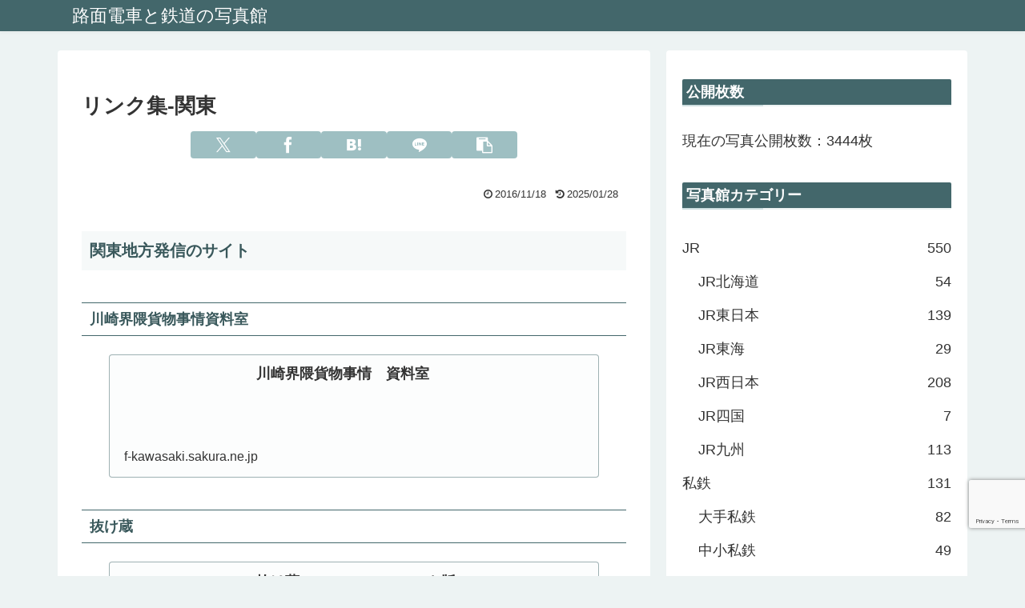

--- FILE ---
content_type: text/html; charset=utf-8
request_url: https://www.google.com/recaptcha/api2/anchor?ar=1&k=6LexFPQpAAAAALJUSkc8-xkGe6Q_rbhSLLz6piHI&co=aHR0cHM6Ly90cmFpbi5zYWt1cmEubmUuanA6NDQz&hl=en&v=PoyoqOPhxBO7pBk68S4YbpHZ&size=invisible&anchor-ms=20000&execute-ms=30000&cb=jc0kqa9cfo1s
body_size: 48788
content:
<!DOCTYPE HTML><html dir="ltr" lang="en"><head><meta http-equiv="Content-Type" content="text/html; charset=UTF-8">
<meta http-equiv="X-UA-Compatible" content="IE=edge">
<title>reCAPTCHA</title>
<style type="text/css">
/* cyrillic-ext */
@font-face {
  font-family: 'Roboto';
  font-style: normal;
  font-weight: 400;
  font-stretch: 100%;
  src: url(//fonts.gstatic.com/s/roboto/v48/KFO7CnqEu92Fr1ME7kSn66aGLdTylUAMa3GUBHMdazTgWw.woff2) format('woff2');
  unicode-range: U+0460-052F, U+1C80-1C8A, U+20B4, U+2DE0-2DFF, U+A640-A69F, U+FE2E-FE2F;
}
/* cyrillic */
@font-face {
  font-family: 'Roboto';
  font-style: normal;
  font-weight: 400;
  font-stretch: 100%;
  src: url(//fonts.gstatic.com/s/roboto/v48/KFO7CnqEu92Fr1ME7kSn66aGLdTylUAMa3iUBHMdazTgWw.woff2) format('woff2');
  unicode-range: U+0301, U+0400-045F, U+0490-0491, U+04B0-04B1, U+2116;
}
/* greek-ext */
@font-face {
  font-family: 'Roboto';
  font-style: normal;
  font-weight: 400;
  font-stretch: 100%;
  src: url(//fonts.gstatic.com/s/roboto/v48/KFO7CnqEu92Fr1ME7kSn66aGLdTylUAMa3CUBHMdazTgWw.woff2) format('woff2');
  unicode-range: U+1F00-1FFF;
}
/* greek */
@font-face {
  font-family: 'Roboto';
  font-style: normal;
  font-weight: 400;
  font-stretch: 100%;
  src: url(//fonts.gstatic.com/s/roboto/v48/KFO7CnqEu92Fr1ME7kSn66aGLdTylUAMa3-UBHMdazTgWw.woff2) format('woff2');
  unicode-range: U+0370-0377, U+037A-037F, U+0384-038A, U+038C, U+038E-03A1, U+03A3-03FF;
}
/* math */
@font-face {
  font-family: 'Roboto';
  font-style: normal;
  font-weight: 400;
  font-stretch: 100%;
  src: url(//fonts.gstatic.com/s/roboto/v48/KFO7CnqEu92Fr1ME7kSn66aGLdTylUAMawCUBHMdazTgWw.woff2) format('woff2');
  unicode-range: U+0302-0303, U+0305, U+0307-0308, U+0310, U+0312, U+0315, U+031A, U+0326-0327, U+032C, U+032F-0330, U+0332-0333, U+0338, U+033A, U+0346, U+034D, U+0391-03A1, U+03A3-03A9, U+03B1-03C9, U+03D1, U+03D5-03D6, U+03F0-03F1, U+03F4-03F5, U+2016-2017, U+2034-2038, U+203C, U+2040, U+2043, U+2047, U+2050, U+2057, U+205F, U+2070-2071, U+2074-208E, U+2090-209C, U+20D0-20DC, U+20E1, U+20E5-20EF, U+2100-2112, U+2114-2115, U+2117-2121, U+2123-214F, U+2190, U+2192, U+2194-21AE, U+21B0-21E5, U+21F1-21F2, U+21F4-2211, U+2213-2214, U+2216-22FF, U+2308-230B, U+2310, U+2319, U+231C-2321, U+2336-237A, U+237C, U+2395, U+239B-23B7, U+23D0, U+23DC-23E1, U+2474-2475, U+25AF, U+25B3, U+25B7, U+25BD, U+25C1, U+25CA, U+25CC, U+25FB, U+266D-266F, U+27C0-27FF, U+2900-2AFF, U+2B0E-2B11, U+2B30-2B4C, U+2BFE, U+3030, U+FF5B, U+FF5D, U+1D400-1D7FF, U+1EE00-1EEFF;
}
/* symbols */
@font-face {
  font-family: 'Roboto';
  font-style: normal;
  font-weight: 400;
  font-stretch: 100%;
  src: url(//fonts.gstatic.com/s/roboto/v48/KFO7CnqEu92Fr1ME7kSn66aGLdTylUAMaxKUBHMdazTgWw.woff2) format('woff2');
  unicode-range: U+0001-000C, U+000E-001F, U+007F-009F, U+20DD-20E0, U+20E2-20E4, U+2150-218F, U+2190, U+2192, U+2194-2199, U+21AF, U+21E6-21F0, U+21F3, U+2218-2219, U+2299, U+22C4-22C6, U+2300-243F, U+2440-244A, U+2460-24FF, U+25A0-27BF, U+2800-28FF, U+2921-2922, U+2981, U+29BF, U+29EB, U+2B00-2BFF, U+4DC0-4DFF, U+FFF9-FFFB, U+10140-1018E, U+10190-1019C, U+101A0, U+101D0-101FD, U+102E0-102FB, U+10E60-10E7E, U+1D2C0-1D2D3, U+1D2E0-1D37F, U+1F000-1F0FF, U+1F100-1F1AD, U+1F1E6-1F1FF, U+1F30D-1F30F, U+1F315, U+1F31C, U+1F31E, U+1F320-1F32C, U+1F336, U+1F378, U+1F37D, U+1F382, U+1F393-1F39F, U+1F3A7-1F3A8, U+1F3AC-1F3AF, U+1F3C2, U+1F3C4-1F3C6, U+1F3CA-1F3CE, U+1F3D4-1F3E0, U+1F3ED, U+1F3F1-1F3F3, U+1F3F5-1F3F7, U+1F408, U+1F415, U+1F41F, U+1F426, U+1F43F, U+1F441-1F442, U+1F444, U+1F446-1F449, U+1F44C-1F44E, U+1F453, U+1F46A, U+1F47D, U+1F4A3, U+1F4B0, U+1F4B3, U+1F4B9, U+1F4BB, U+1F4BF, U+1F4C8-1F4CB, U+1F4D6, U+1F4DA, U+1F4DF, U+1F4E3-1F4E6, U+1F4EA-1F4ED, U+1F4F7, U+1F4F9-1F4FB, U+1F4FD-1F4FE, U+1F503, U+1F507-1F50B, U+1F50D, U+1F512-1F513, U+1F53E-1F54A, U+1F54F-1F5FA, U+1F610, U+1F650-1F67F, U+1F687, U+1F68D, U+1F691, U+1F694, U+1F698, U+1F6AD, U+1F6B2, U+1F6B9-1F6BA, U+1F6BC, U+1F6C6-1F6CF, U+1F6D3-1F6D7, U+1F6E0-1F6EA, U+1F6F0-1F6F3, U+1F6F7-1F6FC, U+1F700-1F7FF, U+1F800-1F80B, U+1F810-1F847, U+1F850-1F859, U+1F860-1F887, U+1F890-1F8AD, U+1F8B0-1F8BB, U+1F8C0-1F8C1, U+1F900-1F90B, U+1F93B, U+1F946, U+1F984, U+1F996, U+1F9E9, U+1FA00-1FA6F, U+1FA70-1FA7C, U+1FA80-1FA89, U+1FA8F-1FAC6, U+1FACE-1FADC, U+1FADF-1FAE9, U+1FAF0-1FAF8, U+1FB00-1FBFF;
}
/* vietnamese */
@font-face {
  font-family: 'Roboto';
  font-style: normal;
  font-weight: 400;
  font-stretch: 100%;
  src: url(//fonts.gstatic.com/s/roboto/v48/KFO7CnqEu92Fr1ME7kSn66aGLdTylUAMa3OUBHMdazTgWw.woff2) format('woff2');
  unicode-range: U+0102-0103, U+0110-0111, U+0128-0129, U+0168-0169, U+01A0-01A1, U+01AF-01B0, U+0300-0301, U+0303-0304, U+0308-0309, U+0323, U+0329, U+1EA0-1EF9, U+20AB;
}
/* latin-ext */
@font-face {
  font-family: 'Roboto';
  font-style: normal;
  font-weight: 400;
  font-stretch: 100%;
  src: url(//fonts.gstatic.com/s/roboto/v48/KFO7CnqEu92Fr1ME7kSn66aGLdTylUAMa3KUBHMdazTgWw.woff2) format('woff2');
  unicode-range: U+0100-02BA, U+02BD-02C5, U+02C7-02CC, U+02CE-02D7, U+02DD-02FF, U+0304, U+0308, U+0329, U+1D00-1DBF, U+1E00-1E9F, U+1EF2-1EFF, U+2020, U+20A0-20AB, U+20AD-20C0, U+2113, U+2C60-2C7F, U+A720-A7FF;
}
/* latin */
@font-face {
  font-family: 'Roboto';
  font-style: normal;
  font-weight: 400;
  font-stretch: 100%;
  src: url(//fonts.gstatic.com/s/roboto/v48/KFO7CnqEu92Fr1ME7kSn66aGLdTylUAMa3yUBHMdazQ.woff2) format('woff2');
  unicode-range: U+0000-00FF, U+0131, U+0152-0153, U+02BB-02BC, U+02C6, U+02DA, U+02DC, U+0304, U+0308, U+0329, U+2000-206F, U+20AC, U+2122, U+2191, U+2193, U+2212, U+2215, U+FEFF, U+FFFD;
}
/* cyrillic-ext */
@font-face {
  font-family: 'Roboto';
  font-style: normal;
  font-weight: 500;
  font-stretch: 100%;
  src: url(//fonts.gstatic.com/s/roboto/v48/KFO7CnqEu92Fr1ME7kSn66aGLdTylUAMa3GUBHMdazTgWw.woff2) format('woff2');
  unicode-range: U+0460-052F, U+1C80-1C8A, U+20B4, U+2DE0-2DFF, U+A640-A69F, U+FE2E-FE2F;
}
/* cyrillic */
@font-face {
  font-family: 'Roboto';
  font-style: normal;
  font-weight: 500;
  font-stretch: 100%;
  src: url(//fonts.gstatic.com/s/roboto/v48/KFO7CnqEu92Fr1ME7kSn66aGLdTylUAMa3iUBHMdazTgWw.woff2) format('woff2');
  unicode-range: U+0301, U+0400-045F, U+0490-0491, U+04B0-04B1, U+2116;
}
/* greek-ext */
@font-face {
  font-family: 'Roboto';
  font-style: normal;
  font-weight: 500;
  font-stretch: 100%;
  src: url(//fonts.gstatic.com/s/roboto/v48/KFO7CnqEu92Fr1ME7kSn66aGLdTylUAMa3CUBHMdazTgWw.woff2) format('woff2');
  unicode-range: U+1F00-1FFF;
}
/* greek */
@font-face {
  font-family: 'Roboto';
  font-style: normal;
  font-weight: 500;
  font-stretch: 100%;
  src: url(//fonts.gstatic.com/s/roboto/v48/KFO7CnqEu92Fr1ME7kSn66aGLdTylUAMa3-UBHMdazTgWw.woff2) format('woff2');
  unicode-range: U+0370-0377, U+037A-037F, U+0384-038A, U+038C, U+038E-03A1, U+03A3-03FF;
}
/* math */
@font-face {
  font-family: 'Roboto';
  font-style: normal;
  font-weight: 500;
  font-stretch: 100%;
  src: url(//fonts.gstatic.com/s/roboto/v48/KFO7CnqEu92Fr1ME7kSn66aGLdTylUAMawCUBHMdazTgWw.woff2) format('woff2');
  unicode-range: U+0302-0303, U+0305, U+0307-0308, U+0310, U+0312, U+0315, U+031A, U+0326-0327, U+032C, U+032F-0330, U+0332-0333, U+0338, U+033A, U+0346, U+034D, U+0391-03A1, U+03A3-03A9, U+03B1-03C9, U+03D1, U+03D5-03D6, U+03F0-03F1, U+03F4-03F5, U+2016-2017, U+2034-2038, U+203C, U+2040, U+2043, U+2047, U+2050, U+2057, U+205F, U+2070-2071, U+2074-208E, U+2090-209C, U+20D0-20DC, U+20E1, U+20E5-20EF, U+2100-2112, U+2114-2115, U+2117-2121, U+2123-214F, U+2190, U+2192, U+2194-21AE, U+21B0-21E5, U+21F1-21F2, U+21F4-2211, U+2213-2214, U+2216-22FF, U+2308-230B, U+2310, U+2319, U+231C-2321, U+2336-237A, U+237C, U+2395, U+239B-23B7, U+23D0, U+23DC-23E1, U+2474-2475, U+25AF, U+25B3, U+25B7, U+25BD, U+25C1, U+25CA, U+25CC, U+25FB, U+266D-266F, U+27C0-27FF, U+2900-2AFF, U+2B0E-2B11, U+2B30-2B4C, U+2BFE, U+3030, U+FF5B, U+FF5D, U+1D400-1D7FF, U+1EE00-1EEFF;
}
/* symbols */
@font-face {
  font-family: 'Roboto';
  font-style: normal;
  font-weight: 500;
  font-stretch: 100%;
  src: url(//fonts.gstatic.com/s/roboto/v48/KFO7CnqEu92Fr1ME7kSn66aGLdTylUAMaxKUBHMdazTgWw.woff2) format('woff2');
  unicode-range: U+0001-000C, U+000E-001F, U+007F-009F, U+20DD-20E0, U+20E2-20E4, U+2150-218F, U+2190, U+2192, U+2194-2199, U+21AF, U+21E6-21F0, U+21F3, U+2218-2219, U+2299, U+22C4-22C6, U+2300-243F, U+2440-244A, U+2460-24FF, U+25A0-27BF, U+2800-28FF, U+2921-2922, U+2981, U+29BF, U+29EB, U+2B00-2BFF, U+4DC0-4DFF, U+FFF9-FFFB, U+10140-1018E, U+10190-1019C, U+101A0, U+101D0-101FD, U+102E0-102FB, U+10E60-10E7E, U+1D2C0-1D2D3, U+1D2E0-1D37F, U+1F000-1F0FF, U+1F100-1F1AD, U+1F1E6-1F1FF, U+1F30D-1F30F, U+1F315, U+1F31C, U+1F31E, U+1F320-1F32C, U+1F336, U+1F378, U+1F37D, U+1F382, U+1F393-1F39F, U+1F3A7-1F3A8, U+1F3AC-1F3AF, U+1F3C2, U+1F3C4-1F3C6, U+1F3CA-1F3CE, U+1F3D4-1F3E0, U+1F3ED, U+1F3F1-1F3F3, U+1F3F5-1F3F7, U+1F408, U+1F415, U+1F41F, U+1F426, U+1F43F, U+1F441-1F442, U+1F444, U+1F446-1F449, U+1F44C-1F44E, U+1F453, U+1F46A, U+1F47D, U+1F4A3, U+1F4B0, U+1F4B3, U+1F4B9, U+1F4BB, U+1F4BF, U+1F4C8-1F4CB, U+1F4D6, U+1F4DA, U+1F4DF, U+1F4E3-1F4E6, U+1F4EA-1F4ED, U+1F4F7, U+1F4F9-1F4FB, U+1F4FD-1F4FE, U+1F503, U+1F507-1F50B, U+1F50D, U+1F512-1F513, U+1F53E-1F54A, U+1F54F-1F5FA, U+1F610, U+1F650-1F67F, U+1F687, U+1F68D, U+1F691, U+1F694, U+1F698, U+1F6AD, U+1F6B2, U+1F6B9-1F6BA, U+1F6BC, U+1F6C6-1F6CF, U+1F6D3-1F6D7, U+1F6E0-1F6EA, U+1F6F0-1F6F3, U+1F6F7-1F6FC, U+1F700-1F7FF, U+1F800-1F80B, U+1F810-1F847, U+1F850-1F859, U+1F860-1F887, U+1F890-1F8AD, U+1F8B0-1F8BB, U+1F8C0-1F8C1, U+1F900-1F90B, U+1F93B, U+1F946, U+1F984, U+1F996, U+1F9E9, U+1FA00-1FA6F, U+1FA70-1FA7C, U+1FA80-1FA89, U+1FA8F-1FAC6, U+1FACE-1FADC, U+1FADF-1FAE9, U+1FAF0-1FAF8, U+1FB00-1FBFF;
}
/* vietnamese */
@font-face {
  font-family: 'Roboto';
  font-style: normal;
  font-weight: 500;
  font-stretch: 100%;
  src: url(//fonts.gstatic.com/s/roboto/v48/KFO7CnqEu92Fr1ME7kSn66aGLdTylUAMa3OUBHMdazTgWw.woff2) format('woff2');
  unicode-range: U+0102-0103, U+0110-0111, U+0128-0129, U+0168-0169, U+01A0-01A1, U+01AF-01B0, U+0300-0301, U+0303-0304, U+0308-0309, U+0323, U+0329, U+1EA0-1EF9, U+20AB;
}
/* latin-ext */
@font-face {
  font-family: 'Roboto';
  font-style: normal;
  font-weight: 500;
  font-stretch: 100%;
  src: url(//fonts.gstatic.com/s/roboto/v48/KFO7CnqEu92Fr1ME7kSn66aGLdTylUAMa3KUBHMdazTgWw.woff2) format('woff2');
  unicode-range: U+0100-02BA, U+02BD-02C5, U+02C7-02CC, U+02CE-02D7, U+02DD-02FF, U+0304, U+0308, U+0329, U+1D00-1DBF, U+1E00-1E9F, U+1EF2-1EFF, U+2020, U+20A0-20AB, U+20AD-20C0, U+2113, U+2C60-2C7F, U+A720-A7FF;
}
/* latin */
@font-face {
  font-family: 'Roboto';
  font-style: normal;
  font-weight: 500;
  font-stretch: 100%;
  src: url(//fonts.gstatic.com/s/roboto/v48/KFO7CnqEu92Fr1ME7kSn66aGLdTylUAMa3yUBHMdazQ.woff2) format('woff2');
  unicode-range: U+0000-00FF, U+0131, U+0152-0153, U+02BB-02BC, U+02C6, U+02DA, U+02DC, U+0304, U+0308, U+0329, U+2000-206F, U+20AC, U+2122, U+2191, U+2193, U+2212, U+2215, U+FEFF, U+FFFD;
}
/* cyrillic-ext */
@font-face {
  font-family: 'Roboto';
  font-style: normal;
  font-weight: 900;
  font-stretch: 100%;
  src: url(//fonts.gstatic.com/s/roboto/v48/KFO7CnqEu92Fr1ME7kSn66aGLdTylUAMa3GUBHMdazTgWw.woff2) format('woff2');
  unicode-range: U+0460-052F, U+1C80-1C8A, U+20B4, U+2DE0-2DFF, U+A640-A69F, U+FE2E-FE2F;
}
/* cyrillic */
@font-face {
  font-family: 'Roboto';
  font-style: normal;
  font-weight: 900;
  font-stretch: 100%;
  src: url(//fonts.gstatic.com/s/roboto/v48/KFO7CnqEu92Fr1ME7kSn66aGLdTylUAMa3iUBHMdazTgWw.woff2) format('woff2');
  unicode-range: U+0301, U+0400-045F, U+0490-0491, U+04B0-04B1, U+2116;
}
/* greek-ext */
@font-face {
  font-family: 'Roboto';
  font-style: normal;
  font-weight: 900;
  font-stretch: 100%;
  src: url(//fonts.gstatic.com/s/roboto/v48/KFO7CnqEu92Fr1ME7kSn66aGLdTylUAMa3CUBHMdazTgWw.woff2) format('woff2');
  unicode-range: U+1F00-1FFF;
}
/* greek */
@font-face {
  font-family: 'Roboto';
  font-style: normal;
  font-weight: 900;
  font-stretch: 100%;
  src: url(//fonts.gstatic.com/s/roboto/v48/KFO7CnqEu92Fr1ME7kSn66aGLdTylUAMa3-UBHMdazTgWw.woff2) format('woff2');
  unicode-range: U+0370-0377, U+037A-037F, U+0384-038A, U+038C, U+038E-03A1, U+03A3-03FF;
}
/* math */
@font-face {
  font-family: 'Roboto';
  font-style: normal;
  font-weight: 900;
  font-stretch: 100%;
  src: url(//fonts.gstatic.com/s/roboto/v48/KFO7CnqEu92Fr1ME7kSn66aGLdTylUAMawCUBHMdazTgWw.woff2) format('woff2');
  unicode-range: U+0302-0303, U+0305, U+0307-0308, U+0310, U+0312, U+0315, U+031A, U+0326-0327, U+032C, U+032F-0330, U+0332-0333, U+0338, U+033A, U+0346, U+034D, U+0391-03A1, U+03A3-03A9, U+03B1-03C9, U+03D1, U+03D5-03D6, U+03F0-03F1, U+03F4-03F5, U+2016-2017, U+2034-2038, U+203C, U+2040, U+2043, U+2047, U+2050, U+2057, U+205F, U+2070-2071, U+2074-208E, U+2090-209C, U+20D0-20DC, U+20E1, U+20E5-20EF, U+2100-2112, U+2114-2115, U+2117-2121, U+2123-214F, U+2190, U+2192, U+2194-21AE, U+21B0-21E5, U+21F1-21F2, U+21F4-2211, U+2213-2214, U+2216-22FF, U+2308-230B, U+2310, U+2319, U+231C-2321, U+2336-237A, U+237C, U+2395, U+239B-23B7, U+23D0, U+23DC-23E1, U+2474-2475, U+25AF, U+25B3, U+25B7, U+25BD, U+25C1, U+25CA, U+25CC, U+25FB, U+266D-266F, U+27C0-27FF, U+2900-2AFF, U+2B0E-2B11, U+2B30-2B4C, U+2BFE, U+3030, U+FF5B, U+FF5D, U+1D400-1D7FF, U+1EE00-1EEFF;
}
/* symbols */
@font-face {
  font-family: 'Roboto';
  font-style: normal;
  font-weight: 900;
  font-stretch: 100%;
  src: url(//fonts.gstatic.com/s/roboto/v48/KFO7CnqEu92Fr1ME7kSn66aGLdTylUAMaxKUBHMdazTgWw.woff2) format('woff2');
  unicode-range: U+0001-000C, U+000E-001F, U+007F-009F, U+20DD-20E0, U+20E2-20E4, U+2150-218F, U+2190, U+2192, U+2194-2199, U+21AF, U+21E6-21F0, U+21F3, U+2218-2219, U+2299, U+22C4-22C6, U+2300-243F, U+2440-244A, U+2460-24FF, U+25A0-27BF, U+2800-28FF, U+2921-2922, U+2981, U+29BF, U+29EB, U+2B00-2BFF, U+4DC0-4DFF, U+FFF9-FFFB, U+10140-1018E, U+10190-1019C, U+101A0, U+101D0-101FD, U+102E0-102FB, U+10E60-10E7E, U+1D2C0-1D2D3, U+1D2E0-1D37F, U+1F000-1F0FF, U+1F100-1F1AD, U+1F1E6-1F1FF, U+1F30D-1F30F, U+1F315, U+1F31C, U+1F31E, U+1F320-1F32C, U+1F336, U+1F378, U+1F37D, U+1F382, U+1F393-1F39F, U+1F3A7-1F3A8, U+1F3AC-1F3AF, U+1F3C2, U+1F3C4-1F3C6, U+1F3CA-1F3CE, U+1F3D4-1F3E0, U+1F3ED, U+1F3F1-1F3F3, U+1F3F5-1F3F7, U+1F408, U+1F415, U+1F41F, U+1F426, U+1F43F, U+1F441-1F442, U+1F444, U+1F446-1F449, U+1F44C-1F44E, U+1F453, U+1F46A, U+1F47D, U+1F4A3, U+1F4B0, U+1F4B3, U+1F4B9, U+1F4BB, U+1F4BF, U+1F4C8-1F4CB, U+1F4D6, U+1F4DA, U+1F4DF, U+1F4E3-1F4E6, U+1F4EA-1F4ED, U+1F4F7, U+1F4F9-1F4FB, U+1F4FD-1F4FE, U+1F503, U+1F507-1F50B, U+1F50D, U+1F512-1F513, U+1F53E-1F54A, U+1F54F-1F5FA, U+1F610, U+1F650-1F67F, U+1F687, U+1F68D, U+1F691, U+1F694, U+1F698, U+1F6AD, U+1F6B2, U+1F6B9-1F6BA, U+1F6BC, U+1F6C6-1F6CF, U+1F6D3-1F6D7, U+1F6E0-1F6EA, U+1F6F0-1F6F3, U+1F6F7-1F6FC, U+1F700-1F7FF, U+1F800-1F80B, U+1F810-1F847, U+1F850-1F859, U+1F860-1F887, U+1F890-1F8AD, U+1F8B0-1F8BB, U+1F8C0-1F8C1, U+1F900-1F90B, U+1F93B, U+1F946, U+1F984, U+1F996, U+1F9E9, U+1FA00-1FA6F, U+1FA70-1FA7C, U+1FA80-1FA89, U+1FA8F-1FAC6, U+1FACE-1FADC, U+1FADF-1FAE9, U+1FAF0-1FAF8, U+1FB00-1FBFF;
}
/* vietnamese */
@font-face {
  font-family: 'Roboto';
  font-style: normal;
  font-weight: 900;
  font-stretch: 100%;
  src: url(//fonts.gstatic.com/s/roboto/v48/KFO7CnqEu92Fr1ME7kSn66aGLdTylUAMa3OUBHMdazTgWw.woff2) format('woff2');
  unicode-range: U+0102-0103, U+0110-0111, U+0128-0129, U+0168-0169, U+01A0-01A1, U+01AF-01B0, U+0300-0301, U+0303-0304, U+0308-0309, U+0323, U+0329, U+1EA0-1EF9, U+20AB;
}
/* latin-ext */
@font-face {
  font-family: 'Roboto';
  font-style: normal;
  font-weight: 900;
  font-stretch: 100%;
  src: url(//fonts.gstatic.com/s/roboto/v48/KFO7CnqEu92Fr1ME7kSn66aGLdTylUAMa3KUBHMdazTgWw.woff2) format('woff2');
  unicode-range: U+0100-02BA, U+02BD-02C5, U+02C7-02CC, U+02CE-02D7, U+02DD-02FF, U+0304, U+0308, U+0329, U+1D00-1DBF, U+1E00-1E9F, U+1EF2-1EFF, U+2020, U+20A0-20AB, U+20AD-20C0, U+2113, U+2C60-2C7F, U+A720-A7FF;
}
/* latin */
@font-face {
  font-family: 'Roboto';
  font-style: normal;
  font-weight: 900;
  font-stretch: 100%;
  src: url(//fonts.gstatic.com/s/roboto/v48/KFO7CnqEu92Fr1ME7kSn66aGLdTylUAMa3yUBHMdazQ.woff2) format('woff2');
  unicode-range: U+0000-00FF, U+0131, U+0152-0153, U+02BB-02BC, U+02C6, U+02DA, U+02DC, U+0304, U+0308, U+0329, U+2000-206F, U+20AC, U+2122, U+2191, U+2193, U+2212, U+2215, U+FEFF, U+FFFD;
}

</style>
<link rel="stylesheet" type="text/css" href="https://www.gstatic.com/recaptcha/releases/PoyoqOPhxBO7pBk68S4YbpHZ/styles__ltr.css">
<script nonce="Y3muHxXzVH_yOVyOKTSikw" type="text/javascript">window['__recaptcha_api'] = 'https://www.google.com/recaptcha/api2/';</script>
<script type="text/javascript" src="https://www.gstatic.com/recaptcha/releases/PoyoqOPhxBO7pBk68S4YbpHZ/recaptcha__en.js" nonce="Y3muHxXzVH_yOVyOKTSikw">
      
    </script></head>
<body><div id="rc-anchor-alert" class="rc-anchor-alert"></div>
<input type="hidden" id="recaptcha-token" value="[base64]">
<script type="text/javascript" nonce="Y3muHxXzVH_yOVyOKTSikw">
      recaptcha.anchor.Main.init("[\x22ainput\x22,[\x22bgdata\x22,\x22\x22,\[base64]/[base64]/[base64]/[base64]/[base64]/[base64]/KGcoTywyNTMsTy5PKSxVRyhPLEMpKTpnKE8sMjUzLEMpLE8pKSxsKSksTykpfSxieT1mdW5jdGlvbihDLE8sdSxsKXtmb3IobD0odT1SKEMpLDApO08+MDtPLS0pbD1sPDw4fFooQyk7ZyhDLHUsbCl9LFVHPWZ1bmN0aW9uKEMsTyl7Qy5pLmxlbmd0aD4xMDQ/[base64]/[base64]/[base64]/[base64]/[base64]/[base64]/[base64]\\u003d\x22,\[base64]\x22,\x22MF3CsW7ChMORwpPCthIjTzYzw4jDlHDCoyxXPWtCw4TDvjdLSTBZBsKdYsO3PBvDnsKLRsO7w6EqdnRswr7Cn8OFL8KKLjoHF8OPw7LCnSbCh0o1wp/DocOIwonCpMOlw5jCvMKUwrM+w5HCpcKbPcKswrfChxdwwo0fTXrCqsK+w63Dm8KOOMOebXfDu8OkXxbDqFrDqsKkw6ArAcK7w6/DglrCo8K/[base64]/DosKbwrZ9bRtowr/CqCPDoAswMcOOwo5rwr1Hc8KbXMOwwqPDo1c5fQ1OXU/Do0DCqE7Cn8OdwovDpMKUBcK/[base64]/[base64]/ClXTCk8OxwqN/S8OqwoHCnsKuQ8KEwo1Zw6bCiUTDpsOoecKmwoskwr5uS0kcwrbCl8OWdGRfwrZBw7HCuXR+w446GDcaw64uw5PDtcOCN2UZWwDDk8O9wqNhf8K8wpTDs8O+MMKjdMOvMMKoMhbCvcKrwprDoMO9NxouV0/[base64]/w43ClMKhw7Zjwr/CscOww6HDl2jDljI7IyzDsxdjcwhwGcKdYcOcw742wpx/w5zDiB8uwrc/wo7DqCPCj8KrwpzDlsOBAsOVw5ZgwrduYHBPM8OUw6Y7w4zDhcO5wr7CuEbCrsKoCwEFdMK/AzR+cRMWWS/[base64]/Q8OxNsOpwpTCinPCnBE+YWrCojI/wrDCnSlCVsKtFMKtdXbDlXHDl2UPTMOIH8Osw47Cs2ctwobCtsK0w71RPQLDnlNYEyDCiDE0wpfDp2vCjn3DrxRVwoAswqXCsHpyB0oTbsKJPHIeUMOXwpwRwpsfw5ZNwroddTLDrDpzOMOgTsOSw7rCjsOTwp/CqBZtCMKsw4AeC8OILmpmBUZow5o7wohYw6zCi8KjMsKFw5LChsObaCU7HAnDjsORwpoAw6dGwpbDvgHCqsKkwqdYwpfCkgnCh8OmFDQhCFbDrcOQeCo6w5zDpCHCvsOMw5J7G2QMwpY/E8KkTMOaw70owqweIcKLw7rCksOsIcKQwpFmPSTDnUhvMsKzQjXCvVUOwpjCpUIHw5dMF8KvSH7DuyrDksONSmbCoHsCw794fMKUI8KxeHw2bHnCnVfCssK8Y17CgnrDi2h/[base64]/[base64]/CiMOwwpl4ZXYsw7zCiD0DwpAtf8K6w6TCkHI+w7zDi8K9Q8KbPRfDpg/CrWcowqNMwrlmVsOhcD8rwpjCmsKMwpTDl8OYw5nDvMKeNsK8RcK4w6jDqMKXwpnDmsOCG8O1woVIwolCKsO/w4zCgcOKw6jDsMKHw5fCkwg3wpHCriVgCS3Cmh7CoQIAwqvCtcO1Z8O7w6PDjMKdw7odR0TCrzrCpsO2woPDviobwpAhWsOjw5/CvcK1w5/CoMKiD8O2GMKyw7LDtsOKw7bDmB/Co3Zjw5rCp1TDkQ1dw4DDoxtGwonCmE9IwoPCg1jDilLDiMKqPMO8MsKXS8Oswrpqw4DDiFLCgcOSw7sTw4klPgcSwrBfCn9Ow6c8wol5w7Mrw5fClsOjasOUwqrDvsKEIMOECl9oE8KCMFDDnXXDtB/CrcKiHsOhTMOHw4ozw5DCpRPCgsOowrbCgMOpYGozwqgFwrzCrcKdwqA6N1ALY8KuSwjCk8OaZ3/[base64]/CkB/CjFc6wotPwrA7wozDm8O/[base64]/DvcO1w5zDvnoNwpsuw51Yw6bDnlTDhWnDiAfCtMKJKEjDlcKKwqvDinEywrkFOMKywrJVJsKBW8KXw43Cj8OrDQnDpMKCw5duw4Nmwp7Cpj1AOVvDk8OAw5PCug9oDcOiwq7CkcKXQDDDosOlw5NsUsOuw7sSOsK7w7ksNsK/cTzCo8K+CsO8bVrDh2R5woMFXGDCl8KiwqPDiMO6wrrDgcOsbGowwp3ClcKVwpI1VljDs8OubGPDr8OeQXTDr8KBw7gaU8Ked8KSwqF8Gn3Dq8Ouw53DhhTDisKHw4jCni3CqcKQwrxyDkk/X0gSwoXCqMOMdTfCpyonVcKxw6pow4NNw6F9KDHCusOdNnbCicKlLsOGw4PDtRFCw6/CsXhkwohZwp/Dmg/[base64]/U8KwDsKww7RywpYJw6Q6w6Y6wpEUSj7DnCnCnnBEw6gVw54dJADClMKuwrnCs8OEFi7DiSXDl8KdwpDChypzw5jDrMKWGMKRTsOywqLDi1Z1woXCjAvDrcOQwrjDl8KjTsKaMAYnw7DClnVowoEUwqEWDUduSVXDuMOFwqpzSRYRw4/CnRXDshjDhQskHmlHFSgiwpFmw6fCvMOUwqXCv8KNfcO3w7sQwrgdwp0Xwq/DqsOtw5bDoMKzEsKMLikVZ25ZDsKCw695w5EUwpMqwobChREgQngJYsOeJsO2C3TCucKFZ3xcw5LCncOJwr/CtFfDt1HClcOxwq3CssKxw50RwrDCjMOYw5jCnlhzLsKJw7XDkcKDw6QCXsObw6XCocOlwogjLsOjMSzCs1kKwqPCu8O/[base64]/CoC16JcKEYzZiwq1Gw7bDmMKmc8KWwpPCrMKZw45dw6ZdGMOGKGbCrMOFT8O6w4PDijrCksOnwp84GMOtOinCl8KrAlxnV8OOw7rCgUbDqcKAHEwEwqPDoWTCn8OUwqzDqcOfOw/DlcKHw6TCpHnClG8Mw67DrcKGw7kkw60iw6/CuMKZwrTCrmnDmsKxw5rCjlBQw6thw7stwprDvMKFG8OCw7MMMsKPWcKeYUzCp8OWwoVQwqXCoWHCmGkdWBTCswQFwoTDrhQ7cQrCjC3CvcOtHMKQwo0PZR/DmMKLCWk7w6XCl8O3w57CocKXfsOgwoQYOF/ChMKJbmBjwqrChU7DlMKMw7PDoj7DtGzCmsK3RU5qasKEw68AVBDDrcK/wrsmGnjCgMKPa8KIGDYxEcKTTzw8N8K8aMKeIHEdasKLwrjDs8KHSsKlaA0ew6PDkzwTw4XCiSrCgcOAw50vU1rCocK1SsKKFMOVc8K8BDcRw6o3w5LDqQHDhsOCTn3CqsK0wq3CgsKzKsO/MUAhSMKuw7jDvTYcQ08uwojDpsOlM8ONMV4lIsOzwoXDr8Kzw6xGw57Dj8KRKTHDsE1nWw8af8Oqw5Juw5/[base64]/acK7w5XCtgttWB3CjS7DrRTCoMKKwp4Qwps0wp4tPcOswrNAw7YJDkDCrcOTwr/DocOKw4jDj8OJwoXDqmnDhcKJwo9Rw6Aaw4HDjEDCgxzCjGIgZcOkw5Ayw4jCiRDDiTLDgmInex/DtR/Dric6wowvBkbCvsOMwqzDqsOnwpgwBMK/[base64]/DjMOiwpvChSZnwoYyLHbDmR0bwqnDpDjCkWB+wovDqFXDvRjChMK4w7skD8OZccK5w6jDu8OWXWoKw5DDk8OVLhk0RsOZTT3Dsj4Ww5/CvU5QS8KdwrsWNAXDhHZDw5XDjsOXwrkEwq9GwoDDkcO/wqxkNkrCujJTwoguw7DDtcOVesKVw6bDncKoJTldw6QeOsKOADzDvUtrXwzCsMKpflnDtMO7w5LDnzZ4wpLDsMOCwp42w4vCgcObw7fCkMKDEsKWc09abMOEwqoHY0vCucOFwrXCsULDuMO4w6XChsKvcGp8ZArCpRTClMKlMT/DrhDClBXDkMOhw4tZwqBYw7vCnMK4wr7CjsKkcEDDncKOw55/XlhrwpolOMO9asKgDsK9wqFVwprDssOFw4dzW8KSwqnDrgAywpTDlsOaXcK3wqQFKMOUdcK3IMO1bsOhwpHDnXjDk8KJM8K3VyfCtCnCnHgJwoZ2w6zDm17CgHrClcK/UsObbzjDucOXeMKUXsO0NB7CksOTwqfDulNrH8KiTMK6w4fDtgXDucOHwpvCtcKfZMKBw4TCu8OVw7fDlDguBsKnX8OsGxg8acOOZCbDvxLDi8OVfMKySMKdwr3CjcOlBADCjsO7wpbCmSMAw5XClEw7VsKHHDl7wo7CrS7DncKCwqbCosK/w697LsOBwrvDvsKKTsOFw7w+wr/Dp8OJwqLCp8KmTR0zw6JTbl7DsFjCvFDCgD/[base64]/c0fDoMKxfMOawrg+SMKKw6N0w7jDjzsyRcK4WwBDSMKvwopkw5fDnRHCkU0Nd3nDlcOgwqAFwpvCpGvCisKpwrwMw65MfCbChwpVwqLDssKpE8Kiw6JIw5RzXcOgPV4Iw4rCkSLDvcOcwoAJXEVvWnnCuTzCkhcVwr/DpzLCjMKOY3vCm8OUfznCiMOEJR5Qw4XDlsO6wqPDh8OYA1JBaMKIw4cUHkd7wp8Bf8KXacKYw4V3ZsKPCQVjdMOWIcKsw7fClcOxw7osRMK+JRnCjsOcOTrCicK6woPCgk/Cp8OyDXhaUMOEw6TDsH8QwpnDtsOgXcOmw4UDK8KPTknCicO9wqHCqQ3DhAV1wrEsfl1+wrXCuilKwppXwrnChsKuw6rDvcOWDUl8wqV1wrsaN8OxfgvCrT/Ciwluw7HCpcKcKMKDTlVNwqVqwonCgh1KNAcDejIXwqPDnMKFDcOJw7PCoMKoN1g/CxkaDkPCqlDDoMO5eCrDlcO7F8K7QMObw6wsw4E5wrrCi2x6KsOnwqoqVcOYw5jChsOTDMOnTBbCoMKqCAvCnsOpEcOVw5DDiknCk8OOwoLDk0rChAjCtn/DqnMDw6gJwpwYdMOlwqQRUwhbwpnDiTzDj8OAZsKyQ0DDosKmw7HCiWkFwoUuesOxw6o8w5dHM8KiZMKlwo4KAzAcGsOuwoReFMKqwofCrMO2U8OgA8KRwofDq0sqIFERw51gD33CnQfCoWUPwpzColtYW8KAw4XDicKqw4Ekw6HCsWdmPsK3X8Klwo5Cw5/DvMO9woTDoMOnw6zClMOsdXfCjV9aYcKERltyNsO4AsKcwp7DisOjQQHClFrDvQbDhQhvwqEUw6IjDMKVwrDDtW1UDkxbwp4bECAcwovCnls0w7sJw5EqwohOXcKYUyw/wonDih3Cg8OQwq/DscOawohHKivCsEE1w4TCk8OOwrsBwqw7wo7Ds0XDhhHCjcOlQ8KcwrcJQB94ZcOXU8KTbH9ufWVAfsOMFcO5c8OTw4F9OThswovCg8OkTMOKNcOxwo3CrsKRw6/CvmnCiF0vdMOwXsKCMsOdWMOaQ8Krw78/w7hxwpTDg8OMQTdXcsKFw5/CvWzDh1t6aMKXN2IzTHTDkngoHEHDnx3DrMOIworCuFx9wpLCokIDYFtTfMOJwqgKw6Rhw6VnBWfCmFgwwph2aVzCrUjDiB3DisOcw5rCgB82GMK/[base64]/DhlI4bAlww6NVwrPCkhhcwrXDlcO6ZnBBDcKRQgnDrCvCh8K1esOQKUTDlmfCocKHfsKuw7xSwoDCgcOVGRHCmsKtDXxww750QGTCrnPDhlbCg1TCqUo2w7Q6w50JwpRdwrBtw7vDr8OPEMKcVsKVw5rDm8OdwposQcOOKV/CjMKKw5PDqsK5wq8VZljDn0HCnMOZGBsFw4/DqsKAPC/[base64]/GsKWPndxB2/DklRRK8K+wrpxWsOvSFXCpmxwCF/CkMOww6LDp8OKwpzCiWnDjMKjAUPCgMOxw7rDhsK8w6RtCXQhw7V7CcKfwrZYw4EtIcKbc23Dn8OlworDi8OowovDjVV/[base64]/wrRCw6pkw7/DsW0JPErCucOQRcKQw4JWw5zChCPCt0wSw5pLw5/CtBfDtClFKcO/HnzDqcOUBk/DnQYmLcKrwqnDiMKcc8KSIXdKwrtQPsKGw67CmMOqw5rCo8KzUTxnwqnDhgMrCMKPw6zCvAU9PD7Dn8K3wq5Jw5DDo3RNAcOnwqTCimbDslFlw5/CgcOpw4/DosOjw61EIMKlXmdJVcOJG0EVMx1gwpbDpCViwqZ/woRIw67DtAdIwoPCkTMvw4ZHwoF9BXzDjcKwwqxlw7teNz5Dw69Xw7rCjMKnISVICmTDgF/CjMK8wrfDuCAAw6YZw4DCqBXDocKSw57Ct1Z3w4pYw69cLsOmwqDCrxLDim5pf1tlw6LDvwTDkXbCkSdRw7LCj3fCghgqw5kmwrTDuRrCocO1KsKBw4XCjsOawrM8SQ8zwqI0LsKrw6TDvXfCtcKQwrBKwqPCv8Kqw5bCkQdew4vDrgFCMcOxEgM4wp/CksOiw7fDtzBbUcOgDsO/w7h1TMOoC3JGwqsiQsOBw5lIw7E1w67CpGYCw7DCm8KIw4zCgMOLFnhzOcOFB0rDqVPDlVodwrrCgcO0wq7DrGLCl8KiHTXCmcKhwoPCm8KpZRvCtXfCoX8jwr/DscKTKMKmTcKlw74Cwp/DjsOcw7xXw7vCisOcw6LCvQDColdqEMKsw58cIi3ChcKzw5bDmsOhwrzDln/Cl8Ozw6DCpjHDmcK+w4/[base64]/XBp1GMOVckEqwrbCiwwqWx8nG8OPScO1w4zDpwZrw4LDlhpSw7XDgcKXwoVZwpnCl2vCgnbCl8KnU8KCCsOfw6x4wrt7wrDCjsOYZkdNKT7CicOfwo93w7vClyhvw5RANsKkwp7DhsKtEMKgwovDgsKhw4oLw6d6I3JXwo8VJRTCiVPDvcKnFk/DknTDhjV7D8KjwoPDhWYbwq/[base64]/[base64]/[base64]/DlADCkcKmwrLClRdVew4CwqF9wpTCmUfDhwTCiQJWwqDCj1vDqG7CqyLDicOEwpQKw49eA2jDocK1wqIgw60tPsKpw7nDq8OKwrTCvQ58wqDCkMKsCsKAwrTClcO8w4VDw53Cv8KWwrsHwrfCucKkw7Upw57DqklIwqfDicKEw4hew71Pw5c/KsOkaynDuEjDgcKRw5wXwqHDocOSRmPCp8OhwrHCsBc7acK6woguwpPChsK5KsK6ARzCiDTDuAHDjWciGMKPYzvClsKywq1PwpwdS8Krwq7CvC/Dg8OvNkPCkHg4K8KEc8KGMFTCjwDCl0PDhlhoLMKOwpbDlRB2SHx/[base64]/DswTDtMKrw746DxMiw6khKcKUw4HCiGXDh0PCkB3Cs8K8w757wpTCg8KVwprCmwRAe8OnwrjDisKQwrIUGEjDt8OKwp4UXcK6w5HCiMO6w4TDm8Krw7PDsyPDhcKNw5F5w4FJw6c3E8O/aMKOwptgLsKkw7TCi8K9w5csEBs9Q1nDs0jCl1bDqmfCoVQsY8KzbcKUH8OAZCN5w74+Hw3CpAXCncOdMsKKw6rCjFxTwp9tKsOCFcK+wrdUFsKhasKtFxxDw5R+WQlbFsO4w73DmRjCiwpKwqXDu8K/OsO3w6TDvXLCrMOpd8KlSgdtT8OUcy96wpsZwoB1w5Zew6IUw51qWMKnw7k3w6XCgsOiwrAdw7XCploHc8K7YsOMKMKaw6nDtEhzbsKdMcKnAVvCumDDmgPDhGRoTHDCuSw/w4nDmnfCk2IvcsKgw4XDvcOrwrnCvgJJKcO0Kyg8w4BKwqrDlSDCksKEwoY2w4PDq8KzecOzNcKvTMKmasOSwpMUVcOoOFBnXcK2w6vCnMO9woPDpcK0w4TCnMO4P2N5Lm3Ci8O0U0xXaDoYHyhgwojCr8KSBzfCvsOCP0/Co11GwrEgw7LCpsK3w7QFD8OLwppSRxbCtsKKwpUAe0bDh3pywqnCiMO/w7jDpAbDsUfCnMKBwq06w7oGXxkzw5nCnwjCssKuwpdMw4/[base64]/ZMO0VcOSw6fDn8OuBBw1wofDqRsdQxscYjfDl8OoCcKCWXMDeMOXAcKZwr7DpsOzw7DDsMKJUHXCucOCZ8Ovw4XDtsK9YwPDnRscwonDkcOUXy7CgMK3wozDlnjDhMOFLcKyDsKpd8OCwpjCscK+KsOMwqh4w5BCBsK0w6dCwrwZYVVLwpl+w4/[base64]/Cr8KLwrHDm3oxGsO2w4QBw6XClsOpdkvCnMOveH7DmAHDvAIKwofDqTjDlHjDqMK2Pm/CicKVw7U7YsKeOQ41eyzDlEg6wox+CBXDrXzDqMOOw40EwoFcw50jGcODwphMHsKHwr4KWjkHw7rDvsO7BsKTcR8bwqd3A8K3wqthMzQ5w5rCgsOew58qaUXCgsOcScOhwqLDhsKEw5zDrWLCoMKkQAzDjH/Cvm7Dux18BsKFwrvCmW3CpHUhHAfDijxqw5LCvsOgelAUw4BWw5UQwqDDucObw5EvwrIgwo/DrMK8LcOedMKXH8KwwpTCjcKpwoc8e8K0d3lywoPCjcKkdFdYKX9DQUljw7bCpFwuOCsjUW7DuQPDkRHCm1YTwqDDgTIOwozCrQ/CmcONwqE0Kio1M8KOH2vDgcKxwqATbCzCjlYiwp/Cl8KdZsKuCwzChVIZw5cEw5U4KMO8eMOfwrrCtMKWw4d4I31pYETCkQLDpT/[base64]/bnDCgsOEf8KSW8O4ZSHCp8ORw4bCj8O7X3BiwobDs2ULJwTDgXXDszYNw4bDnjTCgSJ/a0DCsUZ4wpbDn8Ofw5PDiA0ow5LDhsOHw5DCqCgWO8KowrwRwptwKcOSIBnCscODP8KkV0/CnMKSwr1Swo8KOsKAwq3Cjjk/w4rDsMO4GBzCrxYTw4NVw7bDvsOowoU9wrrDiwMRw6MVwpojRk3DlcOQKcORZ8ODasKaJ8KGO0ZmYABYEHPCrMOUwo3DrlNywq5DwoTDucOYasK8wofCtQ4mwpJ5AF/DsX7DgCQ/[base64]/XsKFORDDgMKTwonCtQIIM8K7ZwEnw4jDgsOsOsKhZ8OZwp80wpXDqSwgwphkL3/DjjwLw4EwQGzCncOONwNEPH/CoMO8an3DnxnCuENfQBMNwpHDt2fDkHViwqzDmDoXwpABwo0HCsOzw69gDkjDv8K+w6B/Cj0yPMOUw5zDtH1UAzrDjiPCnsOAwr5zwqTDpDHClcO/WcOPw7TCm8Omw794w5hfw7zDp8O1wqxUwrdEwq/CrcOeHMOuesOpblsWJMOrw4XDqsOYCsKNworChEDDr8OKEy7DrMKnKzsuw6YhcMKzGcOJCcOrZcOJwrzDmX1zwpVPw44rwocFw4HCvcK8wp3DvW7DtkHCnX1yOcO/[base64]/Cj8KjbEHCvMOIw4/Doks3w417w6zDgFPCvcORFMKfwq7DvsKKw5/[base64]/F3fDrQoUwoF1w7bDksOvfhp0wrfCkWtNw73CicOGCsOtecK/bFlWw7TCkWnCth3DoyR7B8K0w6BeWC8SwoZjYybCuyk/XMK0wobCtDdow4vCgRnChcKdwrfDhy7Di8KoOcKowq/CszLDhMOfwpzCjlnDpSJdw488wpkJY1rCs8Oiw4HDm8OuSMKDPy/CjcOlOTo0w7otQCnDogrCkU0gHcOnbVLDp1/Cu8KSwpDCm8KdVVQWwprDisKIwoQ/w6E1w7nDihfDpsKhw4pUw7pjw6s1wp9zPsOqEEnDv8O3w7bDucOBCsK1w77DvUw9c8O8U3bDoXlWZMKGI8O/w7dbR3RpwqIfwr/Cu8O8aH7DtMKhFsO9I8OGw5rCowF/QsKzwpVvEi7CrRvCoTzDncOfwoAQKmrCo8K+wp7DmzBtYsO+w5nDkMKnRk3Cj8Opwoo9PTRqwrglw5HDtsKNAMKXw5jDgsKywoIXwq9dwpk/wpfCmsKXEsK5dVLCrsOxX2QwblLCkH00a3zCrcORF8O7w7Ilw6lZw6ppw6XCrcKbwoxew5HCn8O5w5REw6nCrcOYw5p5Z8OWcMO6JMO5NnUrADzCscOFFcKWw7HDusK/w4vCpkw0wq3CkTsJGH7DqnHDghTDp8O7eBrDlcKlEyk3w4HCvMKUwoNxcsKCw5Muw6Q+w75qPQsxXsKgw6xHwqHCi17Do8OKMg/Cqm3DmMKdwoFoOUhxbg7ClsObPsKTOsKaVMOEwoY9wrjDo8OvK8OWwr9ME8OKEn/ClWRHwqbDq8KAw7ENw57Cg8KHwrgPWcKPZMKeC8OgdsO3WQ/DkAQaw49hwr/CjgJBwqrCvsKnwp7Cq0olS8Klw586Shoyw59cwr5mJcKcNMOVwpPDg1ouesKuVnvCiBU9w5VaeWrCpcKpw4UEwqnCmsKzWF8BwpEBUhNaw6x+ZcO/w4Q1bMOrwqPCk29QwofDhsO9w78daSl6ZMO0cRU4woZUKcOXw5zCk8KHwpNIwoDDvjBewr9Sw4ZkQxVbDsOYDxzCvyTCjcOZw7gAw55vw5UFfHYkH8K6I1zDssKnaMOXGkJUWy/Du1NjwpfCk3VcAMK2w75kwp9Dw4UBw5NKZhs4A8O6esK5w4ZwwoF+w7XDs8K7H8KcwpZoBj0ibcKDwo1TCSQ4RwIXwozDhMKXM8KzJsKDNgnCiHLCt8OfXsKTK1pXw43DmsOIWsOGwro7F8K3A3LDq8Oww53DkTrCohxlwrzCucOYw7R5PG0xbsKJDU/DixTCgVUHw47DisOnw5DDnlzDuTNvFxpJX8KMwrU+Q8OOw6JdwpRyPMKCwp3DrsO/w48Tw6HChAELLj/CtsOow650f8KFw5LDtMKjw7PCoBQdwpBIbiwpbEwVw5xWwrlqw7J2A8KtHcOEw4DDuGBhAsOUw73DucOSFHt3w6nCl17DqkvDmTvDosK3JiptMMKNQcKywoJpw4TCq07ClMO4w4TCmsOzw6kuejdhNcOGBRPCn8Oeci4Jw4pGw7LDp8O6wqLCicKCwpDDpC5/w5bDocK1wopNw6LCniBPw6DDrcK3w6IPwowUCMOKOMOmw57ClXNEcnNiw4vDqsKTwqHCnmvDq3/[base64]/DsKfQ3MlasK7aMKiAsOlbkAoJ8Orw4MmMSLCucKMQMOgw4kKwrIQWS99w55cwofDlMKhecKUwp8Pw6jDnMKowpbDtWg1W8KWwoXDlH3Do8ONw7s/[base64]/CtWzCjy7DhcKow7nDmm9ww5DCv1x3LsO8woTDqC7CpgJww5HCsm4swqfCmcK0bcOVT8Ksw4DCkn5qVynDulZ+wrhlWTvChBw2wp3Ci8KuTE02woxvwrR/woM+w7UtMsOyeMOSwrd6wpIkeUTDpm0+A8OrwoTCsBBiw4UQwqnDrcKjC8K1DcKpHUozw4cxwqzCnMKxIsKVJzYpecOhQTPDvRXCqkTDisO1RsOiw68XLcO+w7HCpxo2wpnCqMKnUMKBwpDCuyjClF5GwrkRw50jwphqwrQaw4x/ScK3Q8KMw7rDu8K6K8KlJDTDnQkwb8Oqwq7DsMKiwqRvTMKcQcODwq7CuMO+cGwEwq3Ck1LDrcOmIsOwwo3CnhXCqW5DZsO4FSlRJMOfw7BKw74Rwo/CssOsFS96w6vDmi7DhcKzVhtKw6DDtB7CrMOCwrDDn1jCmxQTIFbDmAwOC8K9wo/CiRHDpcOOTj3CkjNhP1Z8bcKhTE3Cm8O5wpxKwq4nw6p8QMKhw7/Di8OCwqrDvmDCsBgkOsOnZ8KQTFHDlsO3Ogp0ccONGXByFjDDi8ObwpDDrmvDssK6w6IQwoAXwrA5wo4CQEzCpsKBNcKCNMOXBcKpYsK0wr0/[base64]/DvhDCumhLYwoYScKnwqNtVsOewpPCu8KIO8OFwo/CisOyFDdVPSnDj8Ksw5kQaTjDnksrfAMHH8O1UiLCjMKqw4IeWBx0YwnDuMKSD8KZPsKswp7DisOmMUrDgzPChhoqw53DtsO3VVzCkhQrZmLDpgghw58kDMK5CzjDrULDgcKRS0QaE1zCpCcPw4wXSnYGwqx2wo0QbE7DpsObwrPCrnckWMKGOMK/FMOeVVwgGMKuKMKWwrkiw5zCjAxLME3Dizo7I8KJHGFzAxc9W0UJCxjCm2rDkmbDvgYcwrYmw4VZYsKgIHoyMMKxw5jChsKXw5rDriZ2w7FGH8K5esKfE1PCoQxvw49TNXTDsQXCnsO8w6/[base64]/CrTIvw44Vwq7CgxjCjcK5wo/DoGYKJcK+wonDgMK2K8Kkw7onwozCqMOGw7zDrMKHwrDCr8O2J0YKA2EKw7E1AMOcAsKoASJaVhJSw7zDv8KNwolfwr3Cq20RwrpFwobDpSnDlTxAwrHDrzbCrMKaACJ/dTXCr8KTTcKkwo8FRcO5wqbCu2vDisO2L8O1QyTDiBhZwqbClCDDjhoUc8ONwqTDvxjCkMOKC8K8LmwoV8OJw4wJDHHCnBrDsSlcFMOCTsOvwrXCvX/CqsKFemDDozTDmh4dfcKNw5nClQLCiUvCgkzDsF/Cjz3CnjJXLDTCqcKmBcOywqPCmMOZSjguwoXDlMODwqEqVQ4bPcKIwps5LsOxw6hfw7vCr8KiPEULwqLCiwYDw6DDkURBwos5wq1+bX/CicOgw6PCjcKleTbCunfClMK/HMKjwqZLVTLDj3zDhWIDNsOdw4dWSsKHEwrCm0DDnj9Xw4xgBD/DrMKXwpgawqTDu0PDu0FXDhtaFsKpXHsmwrk4PsOiwpE/woQIbEhyw6wTwpnDjMO4LsOzw5LClBPClFsSTHDDrcKOFmhfw7vDqWTCh8OLwrRSaTXDp8KvEGfDocKmA2w4LsKvbcOXw71TFHnDgsOHw53DvQPCr8OzUcKma8KQf8OwdBgjFcK5wpvDsEh3wrIVAk/[base64]/DrSPDgGfCjTHDmsK/c8OOwrfCuVAnwpJ4RMKDDAfCkcKQw6tZXXlEw5A/[base64]/DvEkMPlHDkcKBw6BYIk4WF8KvHCxtw6ZVw588VWXCucO7B8OKw7svw4FHw6Rnw7FzwroRw4XChQnCulUoPsOkJRVrb8OmJMK5UxDCjDIXJWZcKg80FsOtwoBrw5ACwqLDnMO+KcK2JsOwwpnCv8ONLxXDqMKhwrjCliYmwqhQw43CjcOvPMOzBsO/Gyh8w7MyaMOkHncewrLDsQfCqlZ8w6pjMTDDn8KaOHI9NBPDm8KUw4MkMMOUw7DCqcOQw4LCkx4dBFLCrMKmwrDDvQA4wqvDisK2woUlwofCosK4wqLCj8KEYwgcwoTDiHfDmFg2wp/[base64]/Dl8OmwqoHw54sw5AAwrZpBxvDo0TDo30iwoLCgxoMWMKdwqcgw41FIsKcw7PDjcOHIMK3wq3CojzClCDDhyvChcKfJyp9w7h9VlQ4wpLDhCQ3KA3Cs8K/McK4K2zDs8OZUcKsc8K5TXvDpzvCpMOkaFQzP8OhbMKdwpXDtm/[base64]/ClhJ1w5DDtCLCicKqw5HChF5ZO0caw4rDgWXCiMOew4R6w75tw5XDkMKQwp0PWiDCpMK9woEDw4YwwpTCksKYw4fDjE5Hb2B/w7JdJVE/WyvDtsKxwrduFWlNZBAKwovCqWPCt0nDmTbCmwHDrMKWQDENwpXDpRt6w47ClcOIBBTDhMOPcMKcwoxsT8KPw5tQKDLDhVzDs1TDq2pXwq1/w5M/YcKRw54dwrpYLUBfw6vCsS/Cn3AZw5lNUR3CisKXVgwGwp4sVMO0ccOjwofCq8KqekJSwoAuwqQqI8KZw405JsKOw61pRsK3wp1/NsOAwq01JcKTVMORDMKpSMOjd8K1Yh/DvsKvwrxSwrPDimDCgXvCn8O/wrwtUAoNKXjCtcOywqzDrgzClsKdasKzHwsmGcK0wrt2Q8O/[base64]/DnQLDvxLCksOmIAPCucOxw7zCoiHCgMOywr3DvhVOw5rCu8O4IkY8wrwuw4A3PQrDoHJYPMKfwp5Rwo3DmztdwotXV8O2UcKDwpTCpMKzwp3CgUwMwq9twqXCqsKwwr7Dg2DDu8OER8KswqjCoR0RPU0ETQ/Cq8KYw5pgw6Zsw7I9bcOZf8KjwojDo1bCjCAAwq9OFV7CusKBw69DLUJOLcKSwo03esOAExViw6EHwrJfHD/CosOOw57Ds8OGPx9Ew5LDpMKswrHDmS3DvGTDp3HClcOqwpV7wr8Kw7fDnEvChjo1wpkRRBbDksKdGRbDkcK7EiLDrMOSTMK1CiHDisKQwqLDnF8+cMOJw7bCjlw/w4lbw7vDqwsTwpk6QCBeS8OLwqtbw7Yew78ZJ3l3wrwSwrhIF242ccO7w4nDq2FCw6VHVxcUPV7DisKWw4dUSMOML8OxD8OfGMKywrDCjwIuw5LChMK0NMKTw6dsC8O4WRFRClVHwqRswox7OsO6MEvDtAwTLcOkwrTDtcK8w6I8XyXDmcOpbxJDNcKWw6vCm8KBw7/DqsOFwqDDrsOZw5fCu15IS8Kuwq8ZUA4pw57Dry7Do8O1w5fDncKhasKbwr/CvsKfwpLCkQxKwro2V8O3woNiw6hlw5bDqsOzOlTCllnDhiwLwrgjCMKSwqXCpsKHJsOWw7LCkcKaw6tzOwPDtcKWwpHCnsOCeQvDjmdRw5fDiCEMw7fCjn3CkkReYnRnXsOMGGZkVm7DpGfCvMOawqbDlsO6C3nChEnCjxIlSg/CjcOKwqhiw5JfwpJOwq96MTnCiXbDiMOFWcOSecK8aD4Cw4fCo3Yqw6bCm3HDsMO9SMK7aFzCs8KCwrbDmMKUwokWw4/Co8KRwrnDsnw8wq9UOynCkcK5wpDDrMKteRhbICFYw6o8aMKcwpweIsOTwrXDisOdwr3DgcKOw5RIw7HDs8Otw6VpwoVBwo/CjRYtV8K5P0Rkwr3DuMOtwrBdw6QFw5fDoyIoScK/[base64]/Co8KaZFrCtsOHwppRwqnCgMKJJsOmPAHChsOPLylAZXgHD8KXNzlSwo9OQcOgw5bCsXpaN0TClw/Cgz4oVcO3wr98fRc1czzDlsKEw4whd8OxdcKmTRZkw5lRw7fCt2rCp8KWw7/DksKaw4fDrycEw7DClXM2wo/DicKjQsKGw7bCs8KDcGDDhsKvbMK1D8Ktw5J9J8OPLG7DhcKBBx7Cm8O/wonDtsOJNMKqw7zCl0XDnsOvCsKgw78PLT/Dl8OgEcO4wrRdwqZ6w6cdTsKpXUF1wpp4w4VCDcKww6rCk28YXsOXXTZrwrLDg8OmwoM+w4g9w6QzwrjDgMKXTsO8C8OEwqBpwq/CtXnCnMO/IWdufcK/[base64]/wqXCvmUZA8OWwrPCjn9kw6rDm8OhG1QZwr97w6PCmsKowrFMKcKtw6pBwq/[base64]/[base64]/CjcOsw5VDfcOQdxTCp2zDgsKbQw3CszxfX8O0woEGw6fCh8KIOTTCvSMlGcKtKcK7Ug4yw6UrP8OSP8OTRsOXwqYvwpBwWsOMw6cJPlZ7woh3SMOwwr1Lw6hPw7/CsEpOIcOWwp8iw70Vw4fCjMOvwpXChMOWQ8KFUDlhw6hvRcOEwqfDqSDClMKpw5rChcK1CA3DpDnCqsKOYsO5PBEzcFhTw77Dq8OVw6Elwo5hw6powo90L1JAR0w/wqLDuHJGAsO1wrvCkMK7YgXCs8KtVW0bwqFFHMKNwp7Dj8Kiw4dUB3gswo1wY8KWDTfDhMKpwowpw4nDq8OvAcKhSMOiaMOyC8K6w73CucOZwrvDgDPCjMOiY8OswoQZLnHDnQDCr8Oaw4jCusKcwpjCqUzCncO8wotxTsKbT8KuVXQ3w5Rawp4xc2U/JsKIQh7DsQvDscO/[base64]/[base64]/DhQPDs8OUw6XCsMKtbFR9asO7WcOgwo1+woo8E2I5CmpXwrHCjHfCvMKmfBTDuFTCmG0xS2bDnyAwLcKnT8O/NXLCsXXDnsKowq57wrooCxvCosKAwps2KkHCizfDnGV/[base64]/[base64]/ClkPCuWYvTzI5UE7Dj8KLw5bCjRpDOMOiHMOIw4/DosOMJcOpw7g6fsOuwrkmwotIwrbCosKEPMK/wpbDh8KHBsOCw5nDgMO4w4LDsmzDlTB5w68VdsOdwqXCp8KfQsKPw4bDpsKiNBw+w4TDtcOdFcKZdcKKwqkGEMOMMsKrw7pLWMKJXAN/wpnChcOEFSlEDsKsw5fDsRZeXxPChcOQRcO1YnRIfUPDicKPJSNdbGE+CcKFcnbDrsOFC8K6HMOcw6fChsOuMRLDvU1Kw5vDncOgw7LCo8OURgfDkX/[base64]/Rhsgw47CmnRtwo1ww63CtAFGwqXCtsOqw7rCvTBoLRJWTX3CnsOEVVk/wp5HDsKUw6xsC8O6FcKkwrPDomXDvsKSwrnCsz1fwrzDiz/DisK1QMKgw7TCoDVdwphlMsOlwpZSR1bDum55SsKVwrDDssKOwo/[base64]/DgDvDjh7CuTcSwp7CtRJ5V8Kgw5w5eMO7Enx6XT9cKMO3wonDhcKzw5fCtcK3C8OFPksEHMKHS2QVwq7DoMOcw7XCkMOhw6pdw7FGLsO+wr7DiR/Dh2QPw7Rbw4dIwq3CiW4oNGdpwq1Kw6jCpcK6ahYmd8O+w4gBFGJ/[base64]/w6jCoSoqJcOYCBgYJcO6w51xwpdKw4zDj8O/PVh+wpAtbsOcwq1dw6LCtFTCjWXCmFg/wp3Ctkp0w55JNknCt2PDsMO+PsOmZDE2W8KwZcOtA2zDqQnCgsOXdg3DlsOewqbCpgEGUMO4YMOQw64sXMO1w7/Ctgg+w4PClsOzMTPDqgnCvsKMw5TDiDbDiUo6CcKVNxPCk37CrsOkw7YFecKlMxs/YsKqw6zCng7Dj8K5HsOWw4PDtMKAw4EFYCrComjDiTpbw45IwrXDgsKKw63Co8K8w7DDhAE0bMKsY0YEV13Co1h7wpzCv3vCjkjCiMOuwpwxw4xZdsOFScKfYcO/w5VdWTjDqMKGw7MKfsOaUTHCjsKWwpnCo8OxbSbDpSMYYcO4w6HCswDDvGrCjAjCv8OdOsOhw5MlB8OTbDY2G8Olw5PDtcK/wrZqcX/[base64]/DjVkhwo/DmwrDhFVSwrzChcKlET7Dm3XChcOUE0DDjFvCosOpOMOxRMKzw5DDpMKuwrQ3w7bCr8OAcyDCkjnCgGHCmHtUw5nDlmwsVzYnPcOMWsKWw5jDvcKmMMOrwrkjB8OowpTDj8KOw4jDvMK/wq/CpCPCjjbCkkttHE/[base64]/CjcOWwo0+w7VMWCvConvDg8KkwrbCsMOMEy5TR0g5Q2PDmUHDli/DrgoAwqLCuVnCo2zCsMKGw50QwroaMkdhZcOJwrfDrw0WwoHChCNfwrjCk10Dw70qw71uw6suwrTCv8OnDsObwpJWSU9kw6vDpHTCvMKtaFxAwq3CmBs+O8KvLiAyMEpeF8OTwrLCv8KQQ8Kow4bDiwfDqV/Cqyh0wozCgS7DuETDrMO+YgUjwqPDnEfDpyLCp8OxEggwJcOow65mcDfDisKfwovCp8KQKMK2woY0RxIcbCfCpS7CvsO4FMOVU3jCsnB1csKFwpgtw4NtwoHCj8OpwpbDncK9A8ObQDbDucOCwpzCqlhhwpULS8Kpw4hCXcO+FE/DtFTCtwkGF8KIZHzDpsK7wqvCoS/DnDvCpcKvTkBhw4nCmDLCvgPCmj5nccK6bMOzeh3DtcKlw7HDrMKKfFHCr2cPG8KVNMOLwpZfw4PCrsOePsKfw6XCkT7Dpg/CiHRRUcKmCnMKw4jDig5bEsKnwpLCkiHCrDoPw7BswqciVH/Dt1fCulfDhg7CiFrDoWDDt8OSwpQowrUBw4TCjT4Ywo14w6bClkXCqsOAw6DDkMOOcMO6wqxOEhNWwojClsOUw7EVw5LCvsK/Ay7CpCDDs0jCisOZMMOBw4RFw4ZFwphdw6ccwoEzw5LDo8O8b8Odw47Dp8KcTMOpUMKlDcOFVMOHw7LDlFcMw4ttwq4owobCkWLCpV7DhhPCmV/[base64]/wrHDmDs4C8OtTMKWeMKxwrnDp8OOPlrDm8OWXcKgCsKSwoIRw71Aw6jCtsOiw4FwwoDDg8K1wqojwp7DnlbCti5ewpQ0wpVAw63DrC8eY8Kzw7HDucOOHgsFWMKmwqgkwprCjSYYwrrCg8Kzw6fCuMKkw5jDu8OrF8K+wqpWwpgiwrt/w7LCuC01w43CpCTDiWDDuzNxasODw5dtw7YUK8KGwqfCpcOHfxTDvzkMQF/CqsODMcOkw4XCkxbDlHcUZMO8w75rw5EJajI7wo/Cm8KqYMKDWsO1wogqw6jDqzvCkcKoYinCpCDCgMOkwqZpGx/CgH5ewpJSw7M9bB/[base64]/[base64]/WA3CmRLDhcO/wqhCG8KsL1XDt3bDqsOnwpvDnMKTY2LCgcKyFSbDvHMrWcOCwoPDg8KVw5gkD0pZRF3CtMKkw4wlWcO3P0LCtcO4TF/DssO/w5lVFcKiAcKzIMKzBsKcw7dKwqTCiV0nwq1+wq7DlztEwqPDrUUTwr/DpCNOF8OJwot5w7zDoGrCt2kqwpfDkcOKw6HCncKfw5paBH1+b1zCrQpRUMK7YlzDicKdZjJbZcOZwpQUDj1gQcOyw4bDqCXDvcOle8OwdsORN8Kdw7xpewUEVQIbaxpkwonDhhhxKiIPw7lEwo4zw7jDuQVrUDBGA3XCucKiwp9eT2RDbsOMwp/CvSfDp8Km\x22],null,[\x22conf\x22,null,\x226LexFPQpAAAAALJUSkc8-xkGe6Q_rbhSLLz6piHI\x22,0,null,null,null,1,[21,125,63,73,95,87,41,43,42,83,102,105,109,121],[1017145,739],0,null,null,null,null,0,null,0,null,700,1,null,0,\[base64]/76lBhnEnQkZnOKMAhmv8xEZ\x22,0,0,null,null,1,null,0,0,null,null,null,0],\x22https://train.sakura.ne.jp:443\x22,null,[3,1,1],null,null,null,1,3600,[\x22https://www.google.com/intl/en/policies/privacy/\x22,\x22https://www.google.com/intl/en/policies/terms/\x22],\x22NHEED6CnwDBh5pL5jTmp4hWg5/EJEhAF3xakTT3mGmA\\u003d\x22,1,0,null,1,1769420139884,0,0,[14,176,180,145,154],null,[190,128,199,228,128],\x22RC-cswdKTxLJSjt4w\x22,null,null,null,null,null,\x220dAFcWeA7tfIA36p7DHjJxgHpABTIAtzs3zFSlH2UQFnc0sE8qeV6sYugFou5g3sounMT-fw4aB7GCp4Gk4hc-M4QX_QFfEgLQig\x22,1769502939846]");
    </script></body></html>

--- FILE ---
content_type: text/html; charset=utf-8
request_url: https://www.google.com/recaptcha/api2/aframe
body_size: -248
content:
<!DOCTYPE HTML><html><head><meta http-equiv="content-type" content="text/html; charset=UTF-8"></head><body><script nonce="HcJDlgD5RXW1Nq5pOVcung">/** Anti-fraud and anti-abuse applications only. See google.com/recaptcha */ try{var clients={'sodar':'https://pagead2.googlesyndication.com/pagead/sodar?'};window.addEventListener("message",function(a){try{if(a.source===window.parent){var b=JSON.parse(a.data);var c=clients[b['id']];if(c){var d=document.createElement('img');d.src=c+b['params']+'&rc='+(localStorage.getItem("rc::a")?sessionStorage.getItem("rc::b"):"");window.document.body.appendChild(d);sessionStorage.setItem("rc::e",parseInt(sessionStorage.getItem("rc::e")||0)+1);localStorage.setItem("rc::h",'1769416541293');}}}catch(b){}});window.parent.postMessage("_grecaptcha_ready", "*");}catch(b){}</script></body></html>